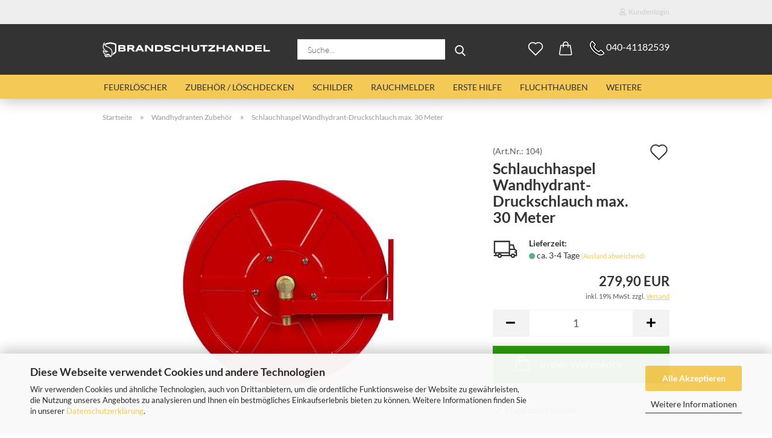

--- FILE ---
content_type: text/html; charset=utf-8
request_url: https://www.feuerloescher-guenstig.de/schlauchhaspel-wandhydrant-druckschlauch-max-30-meter.html
body_size: 16265
content:





	<!DOCTYPE html>
	<html xmlns="http://www.w3.org/1999/xhtml" dir="ltr" lang="de">
		
			<head>
				
					
					<!--

					=========================================================
					Shopsoftware by Gambio GmbH (c) 2005-2021 [www.gambio.de]
					=========================================================

					Gambio GmbH offers you highly scalable E-Commerce-Solutions and Services.
					The Shopsoftware is redistributable under the GNU General Public License (Version 2) [http://www.gnu.org/licenses/gpl-2.0.html].
					based on: E-Commerce Engine Copyright (c) 2006 xt:Commerce, created by Mario Zanier & Guido Winger and licensed under GNU/GPL.
					Information and contribution at http://www.xt-commerce.com

					=========================================================
					Please visit our website: www.gambio.de
					=========================================================

					-->
				

                

	

                    
                

				
					<meta name="viewport" content="width=device-width, initial-scale=1, minimum-scale=1.0" />
				

				
					<meta http-equiv="Content-Type" content="text/html; charset=utf-8" />
		<meta name="language" content="de" />
		<meta name="keywords" content="keywords,kommagetrennt" />
		<meta name="description" content="Wandhydranten Zubehör kaufen - Schlauchhaspel Wandhydrant-Druckschlauch max 30 meter" />
		<title>Schlauchhaspel Wandhydrant-Druckschlauch max 30 meter - Feuerlöscher-günstig</title>
		<meta property="og:title" content="Schlauchhaspel Wandhydrant-Druckschlauch max. 30 Meter" />
		<meta property="og:site_name" content="Feuerl&ouml;scher-g&uuml;nstig" />
		<meta property="og:locale" content="de_DE" />
		<meta property="og:type" content="product" />
		<meta property="og:description" content="Wandhydranten Zubehör kaufen - Schlauchhaspel Wandhydrant-Druckschlauch max 30 meter" />
		<meta property="og:image" content="https://www.feuerloescher-guenstig.de/images/product_images/info_images/schlauchhaspel-wandhydrant-druckschlauch-max-30-meter.jpg" />

				

								
									

				
					<base href="https://www.feuerloescher-guenstig.de/" />
				

				
											
							<link rel="shortcut icon" href="https://www.feuerloescher-guenstig.de/images/logos/favicon.ico" type="image/x-icon" />
						
									

				
											
							<link rel="apple-touch-icon" href="https://www.feuerloescher-guenstig.de/images/logos/favicon.png" />
						
									

				
					                        
                            <link id="main-css" type="text/css" rel="stylesheet" href="public/theme/styles/system/main.min.css?bust=1768217074" />
                        
									

				
					<meta name="robots" content="index,follow" />
		<link rel="canonical" href="https://www.feuerloescher-guenstig.de/schlauchhaspel-wandhydrant-druckschlauch-max-30-meter.html" />
		<meta property="og:url" content="https://www.feuerloescher-guenstig.de/schlauchhaspel-wandhydrant-druckschlauch-max-30-meter.html">
		
				

				
									

			</head>
		
		
			<body class="page-product-info"
				  data-gambio-namespace="https://www.feuerloescher-guenstig.de/public/theme/javascripts/system"
				  data-jse-namespace="https://www.feuerloescher-guenstig.de/JSEngine/build"
				  data-gambio-controller="initialize"
				  data-gambio-widget="input_number responsive_image_loader transitions header image_maps modal history dropdown core_workarounds anchor"
				  data-input_number-separator=","
					>

				
					
				

				
									

				
									
		




	



	
		<div id="outer-wrapper" >
			
				<header id="header" class="navbar">
					
                







    <div id="topbar-container">

        
                    

        
            <div class="navbar-topbar">
                
                    <nav data-gambio-widget="menu link_crypter" data-menu-switch-element-position="false" data-menu-events='{"desktop": ["click"], "mobile": ["click"]}' data-menu-ignore-class="dropdown-menu">
                        <ul class="nav navbar-nav navbar-right">

                            <li class="navbar-topbar-item">
                                <ul id="secondaryNavigation" class="nav navbar-nav ignore-menu">
                                                                    </ul>

                                <script id="secondaryNavigation-menu-template" type="text/mustache">
                                    
                                        <ul id="secondaryNavigation" class="nav navbar-nav">
                                            <li v-for="(item, index) in items" class="navbar-topbar-item hidden-xs content-manager-item">
                                                <a href="javascript:;" :title="item.title" @click="goTo(item.content)">
                                                    <span class="fa fa-arrow-circle-right visble-xs-block"></span>
                                                    {{item.title}}
                                                </a>
                                            </li>
                                        </ul>
                                    
                                </script>
                            </li>

                            
                                                            

                            
                                                            

                            
                                                            

                            
                                                            

                            
                                                            

                            
                            
                                                                    
                                        <li class="dropdown navbar-topbar-item first">
                                            <a title="Anmeldung" href="/schlauchhaspel-wandhydrant-druckschlauch-max-30-meter.html#" class="dropdown-toggle" data-toggle-hover="dropdown">
                                                
                                                                                                            
                                                            <span class="fa fa-user-o"></span>
                                                        
                                                                                                    

                                                &nbsp;Kundenlogin
                                            </a>
                                            




	<ul class="dropdown-menu dropdown-menu-login arrow-top">
		
			<li class="arrow"></li>
		
		
		
			<li class="dropdown-header hidden-xs">Kundenlogin</li>
		
		
		
			<li>
				<form action="https://www.feuerloescher-guenstig.de/login.php?action=process" method="post" class="form-horizontal">
					<input type="hidden" name="return_url" value="https://www.feuerloescher-guenstig.de/schlauchhaspel-wandhydrant-druckschlauch-max-30-meter.html">
					<input type="hidden" name="return_url_hash" value="a8c03032cb3e4b682c9c5626b8b60c89747d2c04d929bf5a2d747f659fb21e7b">
					
						<div class="form-group">
                            <label for="box-login-dropdown-login-username" class="form-control sr-only">E-Mail</label>
							<input autocomplete="username" type="email" id="box-login-dropdown-login-username" class="form-control" placeholder="E-Mail" name="email_address" aria-label="E-Mail" />
						</div>
					
					
                        <div class="form-group password-form-field" data-gambio-widget="show_password">
                            <label for="box-login-dropdown-login-password" class="form-control sr-only">Passwort</label>
                            <input autocomplete="current-password" type="password" id="box-login-dropdown-login-password" class="form-control" placeholder="Passwort" name="password" />
                            <button class="btn show-password hidden" type="button">
                                <i class="fa fa-eye" aria-hidden="true"></i>
                                <span class="sr-only">Toggle Password View</span>
                            </button>
                        </div>
					
					
						<div class="dropdown-footer row">
							
	
								
									<input type="submit" class="btn btn-primary btn-block" value="Anmelden" />
								
								<ul>
									
										<li>
											<a title="Konto erstellen" href="https://www.feuerloescher-guenstig.de/shop.php?do=CreateRegistree">
												Konto erstellen
											</a>
										</li>
									
									
										<li>
											<a title="Passwort vergessen?" href="https://www.feuerloescher-guenstig.de/password_double_opt.php">
												Passwort vergessen?
											</a>
										</li>
									
								</ul>
							
	

	
						</div>
					
				</form>
			</li>
		
	</ul>


                                        </li>
                                    
                                                            

                            
                                                            

                            
                        </ul>
                    </nav>
                
            </div>
        
    </div>

    


	<div class="inside">

		<div class="row">

		
												
			<div class="navbar-header">
									
							
		<a class="navbar-brand" href="https://www.feuerloescher-guenstig.de/" title="Feuerlöscher-günstig">
			<img id="main-header-logo" class="img-responsive" src="https://www.feuerloescher-guenstig.de/images/logos/feuerloeserlogo_logo.png" alt="Feuerlöscher-günstig-Logo">
		</a>
	
					
								
					
	
	
		
	
				<button type="button" class="navbar-toggle cart-icon" data-toggle="cart">
			<svg width="24" xmlns="http://www.w3.org/2000/svg" viewBox="0 0 40 40"><defs><style>.cls-1{fill:none;}</style></defs><title>cart</title><g id="Ebene_2" data-name="Ebene 2"><g id="Ebene_1-2" data-name="Ebene 1"><path d="M31,13.66a1.08,1.08,0,0,0-1.07-1H26.08V11.28a6.31,6.31,0,0,0-12.62,0v1.36H9.27a1,1,0,0,0-1,1L5.21,32A3.8,3.8,0,0,0,9,35.8H30.19A3.8,3.8,0,0,0,34,31.94Zm-15.42-1V11.28a4.2,4.2,0,0,1,8.39,0v1.35Zm-1.06,5.59a1.05,1.05,0,0,0,1.06-1.06v-2.4H24v2.4a1.06,1.06,0,0,0,2.12,0v-2.4h2.84L31.86,32a1.68,1.68,0,0,1-1.67,1.68H9a1.67,1.67,0,0,1-1.68-1.61l2.94-17.31h3.19v2.4A1.06,1.06,0,0,0,14.51,18.22Z"/></g></g></svg>
			<span class="cart-products-count hidden">
            0
        </span>
		</button>
	

				
			</div>
			
											
		

		
							






	<div class="navbar-search collapse">

		
			<form role="search" action="advanced_search_result.php" method="get" data-gambio-widget="live_search">

				<div class="navbar-search-input-group input-group">
					<input type="text" id="search-field-input" name="keywords" placeholder="Suche..." class="form-control search-input" autocomplete="off" />
					
						<button aria-label="Suche..." type="submit">
							<img src="public/theme/images/svgs/search.svg" class="gx-search-input svg--inject" alt="search icon">
						</button>
					
                    <label for="search-field-input" class="control-label sr-only">Suche...</label>
					

				</div>


									<input type="hidden" value="1" name="inc_subcat" />
				
				<div class="search-result-container"></div>

			</form>
		
	</div>


					

		
							
					
	<div class="custom-container">
		
			<div class="inside">
				
											
							<p style="color:#ffffff;font-size:16px">
	<a href="tel:+494041182539" style="color:#ffffff;text-decoration:none"><img alt="" src="images/telefon2.png" style="width: 24px; height: 24px;" /> <span class="teltext">040-41182539</span></a>
</p>

						
									
			</div>
		
	</div>
				
					

		
    		<!-- layout_header honeygrid -->
												<div class="navbar-secondary hidden-xs">
								





	<div id="topbar-container">
						
		
					

		
			<div class="">
				
				<nav class="navbar-inverse"  data-gambio-widget="menu link_crypter" data-menu-switch-element-position="false" data-menu-events='{"desktop": ["click"], "mobile": ["click"]}' data-menu-ignore-class="dropdown-menu">
					<ul class="nav navbar-nav">

						

						

						

						

						

						

						
						
													

						
															
									<li class="navbar-topbar-item">
										<a href="https://www.feuerloescher-guenstig.de/wish_list.php" aria-label="Merkzettel" class="dropdown-toggle" title="Merkzettel anzeigen">
											
																									
														<span class="language-code hidden-xs">
													<svg width="24" xmlns="http://www.w3.org/2000/svg" viewBox="0 0 40 40"><defs><style>.cls-1{fill:none;}</style></defs><title></title><g id="Ebene_2" data-name="Ebene 2"><g id="Ebene_1-2" data-name="Ebene 1"><path d="M19.19,36a1.16,1.16,0,0,0,1.62,0l12.7-12.61A10,10,0,0,0,20,8.7,10,10,0,0,0,6.5,23.42ZM8.12,10.91a7.6,7.6,0,0,1,5.49-2.26A7.46,7.46,0,0,1,19,10.88l0,0,.18.18a1.15,1.15,0,0,0,1.63,0l.18-.18A7.7,7.7,0,0,1,31.89,21.79L20,33.58,8.12,21.79A7.74,7.74,0,0,1,8.12,10.91Z"/></g></g></svg>
												</span>
														<span class="visible-xs-inline">
													<span class="fa fa-heart-o"></span>
												</span>
													
																							

											<span class="topbar-label">Merkzettel</span>
										</a>
									</li>
								
													

						<li class="dropdown navbar-topbar-item topbar-cart" data-gambio-widget="cart_dropdown">
						<a
								title="Warenkorb"
								aria-label="Warenkorb"
                                role="button"
								class="dropdown-toggle"
								href="/schlauchhaspel-wandhydrant-druckschlauch-max-30-meter.html#"
	                            data-toggle="cart"
						>
						<span class="cart-info-wrapper">
							
								<!-- layout_header_SECONDARY_NAVIGATION.html malibu -->
																	
									<svg width="24" xmlns="http://www.w3.org/2000/svg" viewBox="0 0 40 40"><defs><style>.cls-1{fill:none;}</style></defs><title></title><g id="Ebene_2" data-name="Ebene 2"><g id="Ebene_1-2" data-name="Ebene 1"><path d="M31,13.66a1.08,1.08,0,0,0-1.07-1H26.08V11.28a6.31,6.31,0,0,0-12.62,0v1.36H9.27a1,1,0,0,0-1,1L5.21,32A3.8,3.8,0,0,0,9,35.8H30.19A3.8,3.8,0,0,0,34,31.94Zm-15.42-1V11.28a4.2,4.2,0,0,1,8.39,0v1.35Zm-1.06,5.59a1.05,1.05,0,0,0,1.06-1.06v-2.4H24v2.4a1.06,1.06,0,0,0,2.12,0v-2.4h2.84L31.86,32a1.68,1.68,0,0,1-1.67,1.68H9a1.67,1.67,0,0,1-1.68-1.61l2.94-17.31h3.19v2.4A1.06,1.06,0,0,0,14.51,18.22Z"/></g></g></svg>
									
															

							<span class="topbar-label">
								<br />
								<span class="products">
									0,00 EUR
								</span>
							</span>

							
																	<span class="cart-products-count edge hidden">
										
									</span>
															
						</span>
						</a>

				</li>

				
			</ul>
		</nav>
				
			</div>
		
	</div>


			</div>
					

		</div>

	</div>
    
    <div id="offcanvas-cart-overlay"></div>
    <div id="offcanvas-cart-content">

        <button aria-label="Warenkorb schließen" data-toggle="cart" class="offcanvas-cart-close c-hamburger c-hamburger--htx">
            <span></span>
            Menü
        </button>
        <!-- layout_header_cart_dropdown begin -->
        



	<ul class="dropdown-menu arrow-top cart-dropdown cart-empty">
		
			<li class="arrow"></li>
		
	
		
					
	
		
			<li class="cart-dropdown-inside">
		
				
									
				
									
						<div class="cart-empty">
							Sie haben noch keine Artikel in Ihrem Warenkorb.
						</div>
					
								
			</li>
		
	</ul>
        <!-- layout_header_cart_dropdown end -->

    </div>









	<noscript>
		<div class="alert alert-danger noscript-notice" role="alert">
			JavaScript ist in Ihrem Browser deaktiviert. Aktivieren Sie JavaScript, um alle Funktionen des Shops nutzen und alle Inhalte sehen zu können.
		</div>
	</noscript>


    
                     
                                  


	<div id="categories">
		<div class="navbar-collapse collapse">
			
				<nav class="navbar-default navbar-categories" data-gambio-widget="menu">
					
                        <ul class="level-1 nav navbar-nav">
                             
                                                            
                                    <li class="dropdown level-1-child" data-id="2">
                                        
                                            <a class="dropdown-toggle" href="https://www.feuerloescher-guenstig.de/feuerloescher/" title="Feuerlöscher">
                                                
                                                    Feuerlöscher
                                                
                                                                                            </a>
                                        
                                        
                                                                                            
                                                    <ul data-level="2" class="level-2 dropdown-menu dropdown-menu-child">
                                                        
                                                            <li class="enter-category hidden-sm hidden-md hidden-lg show-more">
                                                                
                                                                    <a class="dropdown-toggle" href="https://www.feuerloescher-guenstig.de/feuerloescher/" title="Feuerlöscher">
                                                                        
                                                                            Feuerlöscher anzeigen
                                                                        
                                                                    </a>
                                                                
                                                            </li>
                                                        

                                                                                                                                                                                                                                                                                                                                                                                                                                                                                                                                                                                                                                                                                                                                                                                                                                                                                                                                                                                                                                                                                                                                                                                                                                                                                                                                                                                                                                                                                                                                                                                                                                                                                                                                                                                                                                                                                                                                                                                                                                                                                                                                                                                                                                                                                                                                                                                                                                                                                                                                                                                                                                                                                                                                                                                                                                                                                                                                                                                                                                                        
                                                        
                                                                                                                            
                                                                    <li class="level-2-child">
                                                                        <a href="https://www.feuerloescher-guenstig.de/feuerloescher-pulver-abc/" title="Pulver Feuerlöscher (ABC)">
                                                                            Pulver Feuerlöscher (ABC)
                                                                        </a>
                                                                                                                                            </li>
                                                                
                                                                                                                            
                                                                    <li class="level-2-child">
                                                                        <a href="https://www.feuerloescher-guenstig.de/feuerloescher-schaum/" title="Schaum Feuerlöscher">
                                                                            Schaum Feuerlöscher
                                                                        </a>
                                                                                                                                            </li>
                                                                
                                                                                                                            
                                                                    <li class="level-2-child">
                                                                        <a href="https://www.feuerloescher-guenstig.de/feuerloescher-wasser/" title="Wasser Feuerlöscher">
                                                                            Wasser Feuerlöscher
                                                                        </a>
                                                                                                                                            </li>
                                                                
                                                                                                                            
                                                                    <li class="level-2-child">
                                                                        <a href="https://www.feuerloescher-guenstig.de/feuerloescher-co2-kohlendioxid/" title="CO2 / Kohlendioxid Feuerlöscher">
                                                                            CO2 / Kohlendioxid Feuerlöscher
                                                                        </a>
                                                                                                                                            </li>
                                                                
                                                                                                                            
                                                                    <li class="level-2-child">
                                                                        <a href="https://www.feuerloescher-guenstig.de/feuerloescher-fettbrand/" title="Fettbrand Feuerlöscher">
                                                                            Fettbrand Feuerlöscher
                                                                        </a>
                                                                                                                                            </li>
                                                                
                                                                                                                            
                                                                    <li class="level-2-child">
                                                                        <a href="https://www.feuerloescher-guenstig.de/feuerloescher-metallbrand/" title="Metallbrand Feuerlöscher">
                                                                            Metallbrand Feuerlöscher
                                                                        </a>
                                                                                                                                            </li>
                                                                
                                                                                                                            
                                                                    <li class="level-2-child">
                                                                        <a href="https://www.feuerloescher-guenstig.de/uebungs-feuerloescher/" title="Übungs-Feuerlöscher">
                                                                            Übungs-Feuerlöscher
                                                                        </a>
                                                                                                                                            </li>
                                                                
                                                                                                                            
                                                                    <li class="level-2-child">
                                                                        <a href="https://www.feuerloescher-guenstig.de/fahrbare-feuerloescher/" title="Fahrbare Feuerlöscher">
                                                                            Fahrbare Feuerlöscher
                                                                        </a>
                                                                                                                                            </li>
                                                                
                                                                                                                            
                                                                    <li class="level-2-child">
                                                                        <a href="https://www.feuerloescher-guenstig.de/feuerloescher-auto-kfz/" title="Feuerlöscher Auto / KFZ">
                                                                            Feuerlöscher Auto / KFZ
                                                                        </a>
                                                                                                                                            </li>
                                                                
                                                                                                                            
                                                                    <li class="level-2-child">
                                                                        <a href="https://www.feuerloescher-guenstig.de/feuerloescher-fuer-lithium-ionen-batterien/" title="Feuerlöscher für Lithium-Ionen-Batterien">
                                                                            Feuerlöscher für Lithium-Ionen-Batterien
                                                                        </a>
                                                                                                                                            </li>
                                                                
                                                                                                                            
                                                                    <li class="level-2-child">
                                                                        <a href="https://www.feuerloescher-guenstig.de/kuebelspritzen/" title="Kübelspritzen">
                                                                            Kübelspritzen
                                                                        </a>
                                                                                                                                            </li>
                                                                
                                                                                                                            
                                                                    <li class="level-2-child">
                                                                        <a href="https://www.feuerloescher-guenstig.de/generalueberholte-feuerloescher-sonderposten/" title="Sonderposten / Generalüberholte Feuerlöscher">
                                                                            Sonderposten / Generalüberholte Feuerlöscher
                                                                        </a>
                                                                                                                                            </li>
                                                                
                                                            
                                                        
                                                        
                                                            <li class="enter-category hidden-more hidden-xs">
                                                                <a class="dropdown-toggle col-xs-6"
                                                                   href="https://www.feuerloescher-guenstig.de/feuerloescher/"
                                                                   title="Feuerlöscher">Feuerlöscher anzeigen</a>
                                                                <span class="close-menu-container col-xs-6">
                                                        <span class="close-flyout"><i class="fa fa-close"></i></span>
                                                    </span>
                                                            </li>
                                                        
                                                    </ul>
                                                
                                                                                    
                                    </li>
                                
                                                            
                                    <li class="dropdown level-1-child" data-id="3">
                                        
                                            <a class="dropdown-toggle" href="https://www.feuerloescher-guenstig.de/feuerloescher-zubehoer-loeschdecken/" title="Zubehör / Löschdecken">
                                                
                                                    Zubehör / Löschdecken
                                                
                                                                                            </a>
                                        
                                        
                                                                                            
                                                    <ul data-level="2" class="level-2 dropdown-menu dropdown-menu-child">
                                                        
                                                            <li class="enter-category hidden-sm hidden-md hidden-lg show-more">
                                                                
                                                                    <a class="dropdown-toggle" href="https://www.feuerloescher-guenstig.de/feuerloescher-zubehoer-loeschdecken/" title="Zubehör / Löschdecken">
                                                                        
                                                                            Zubehör / Löschdecken anzeigen
                                                                        
                                                                    </a>
                                                                
                                                            </li>
                                                        

                                                                                                                                                                                                                                                                                                                                                                                                                                                                                                                                                                                                                                                                                                                                                                                                                                                                                                                                                                                                                                                        
                                                        
                                                                                                                            
                                                                    <li class="level-2-child">
                                                                        <a href="https://www.feuerloescher-guenstig.de/halterungen-designstaender-feuerloescher/" title="Halterungen / Designständer">
                                                                            Halterungen / Designständer
                                                                        </a>
                                                                                                                                            </li>
                                                                
                                                                                                                            
                                                                    <li class="level-2-child">
                                                                        <a href="https://www.feuerloescher-guenstig.de/schutzschraenke-hauben-schluesselkasten/" title="Schutzschränke / Schutzhauben">
                                                                            Schutzschränke / Schutzhauben
                                                                        </a>
                                                                                                                                            </li>
                                                                
                                                                                                                            
                                                                    <li class="level-2-child">
                                                                        <a href="https://www.feuerloescher-guenstig.de/loeschdecken-und-behaelter/" title="Löschdecken">
                                                                            Löschdecken
                                                                        </a>
                                                                                                                                            </li>
                                                                
                                                                                                                            
                                                                    <li class="level-2-child">
                                                                        <a href="https://www.feuerloescher-guenstig.de/glasscheiben-rauchabzug-brandmelder/" title="Glasscheiben">
                                                                            Glasscheiben
                                                                        </a>
                                                                                                                                            </li>
                                                                
                                                            
                                                        
                                                        
                                                            <li class="enter-category hidden-more hidden-xs">
                                                                <a class="dropdown-toggle col-xs-6"
                                                                   href="https://www.feuerloescher-guenstig.de/feuerloescher-zubehoer-loeschdecken/"
                                                                   title="Zubehör / Löschdecken">Zubehör / Löschdecken anzeigen</a>
                                                                <span class="close-menu-container col-xs-6">
                                                        <span class="close-flyout"><i class="fa fa-close"></i></span>
                                                    </span>
                                                            </li>
                                                        
                                                    </ul>
                                                
                                                                                    
                                    </li>
                                
                                                            
                                    <li class="dropdown level-1-child" data-id="4">
                                        
                                            <a class="dropdown-toggle" href="https://www.feuerloescher-guenstig.de/brandschutzschilder-notbeleuchtung/" title="Schilder">
                                                
                                                    Schilder
                                                
                                                                                            </a>
                                        
                                        
                                                                                            
                                                    <ul data-level="2" class="level-2 dropdown-menu dropdown-menu-child">
                                                        
                                                            <li class="enter-category hidden-sm hidden-md hidden-lg show-more">
                                                                
                                                                    <a class="dropdown-toggle" href="https://www.feuerloescher-guenstig.de/brandschutzschilder-notbeleuchtung/" title="Schilder">
                                                                        
                                                                            Schilder anzeigen
                                                                        
                                                                    </a>
                                                                
                                                            </li>
                                                        

                                                                                                                                                                                                                                                                                                                                                                                                                                                                                                                                                                                                                                                                                                                                                                                                                                                                                                                                                                                                                                                        
                                                        
                                                                                                                            
                                                                    <li class="level-2-child">
                                                                        <a href="https://www.feuerloescher-guenstig.de/feuerloescher-schilder/" title="Feuerlöscher Schilder">
                                                                            Feuerlöscher Schilder
                                                                        </a>
                                                                                                                                            </li>
                                                                
                                                                                                                            
                                                                    <li class="level-2-child">
                                                                        <a href="https://www.feuerloescher-guenstig.de/rettungszeichen/" title="Rettungszeichen">
                                                                            Rettungszeichen
                                                                        </a>
                                                                                                                                            </li>
                                                                
                                                                                                                            
                                                                    <li class="level-2-child">
                                                                        <a href="https://www.feuerloescher-guenstig.de/weitere-schilder/" title="Weitere Schilder">
                                                                            Weitere Schilder
                                                                        </a>
                                                                                                                                            </li>
                                                                
                                                                                                                            
                                                                    <li class="level-2-child">
                                                                        <a href="https://www.feuerloescher-guenstig.de/rettungsleuchten-notbeleuchtung/" title="Rettungsleuchten / Notbeleuchtung">
                                                                            Rettungsleuchten / Notbeleuchtung
                                                                        </a>
                                                                                                                                            </li>
                                                                
                                                            
                                                        
                                                        
                                                            <li class="enter-category hidden-more hidden-xs">
                                                                <a class="dropdown-toggle col-xs-6"
                                                                   href="https://www.feuerloescher-guenstig.de/brandschutzschilder-notbeleuchtung/"
                                                                   title="Schilder">Schilder anzeigen</a>
                                                                <span class="close-menu-container col-xs-6">
                                                        <span class="close-flyout"><i class="fa fa-close"></i></span>
                                                    </span>
                                                            </li>
                                                        
                                                    </ul>
                                                
                                                                                    
                                    </li>
                                
                                                            
                                    <li class="dropdown level-1-child" data-id="5">
                                        
                                            <a class="dropdown-toggle" href="https://www.feuerloescher-guenstig.de/rauchmelder-gasmelder/" title="Rauchmelder">
                                                
                                                    Rauchmelder
                                                
                                                                                            </a>
                                        
                                        
                                                                                            
                                                    <ul data-level="2" class="level-2 dropdown-menu dropdown-menu-child">
                                                        
                                                            <li class="enter-category hidden-sm hidden-md hidden-lg show-more">
                                                                
                                                                    <a class="dropdown-toggle" href="https://www.feuerloescher-guenstig.de/rauchmelder-gasmelder/" title="Rauchmelder">
                                                                        
                                                                            Rauchmelder anzeigen
                                                                        
                                                                    </a>
                                                                
                                                            </li>
                                                        

                                                                                                                                                                                                                                                                                                                                                                                                                                                                                                                                                        
                                                        
                                                                                                                            
                                                                    <li class="level-2-child">
                                                                        <a href="https://www.feuerloescher-guenstig.de/rauchmelder/" title="Rauchmelder">
                                                                            Rauchmelder
                                                                        </a>
                                                                                                                                            </li>
                                                                
                                                                                                                            
                                                                    <li class="level-2-child">
                                                                        <a href="https://www.feuerloescher-guenstig.de/gasmelder-waermemelder/" title="Gasmelder / Wärmemelder">
                                                                            Gasmelder / Wärmemelder
                                                                        </a>
                                                                                                                                            </li>
                                                                
                                                            
                                                        
                                                        
                                                            <li class="enter-category hidden-more hidden-xs">
                                                                <a class="dropdown-toggle col-xs-6"
                                                                   href="https://www.feuerloescher-guenstig.de/rauchmelder-gasmelder/"
                                                                   title="Rauchmelder">Rauchmelder anzeigen</a>
                                                                <span class="close-menu-container col-xs-6">
                                                        <span class="close-flyout"><i class="fa fa-close"></i></span>
                                                    </span>
                                                            </li>
                                                        
                                                    </ul>
                                                
                                                                                    
                                    </li>
                                
                                                            
                                    <li class="level-1-child" data-id="6">
                                        
                                            <a class="dropdown-toggle" href="https://www.feuerloescher-guenstig.de/erste-hilfe-verbandskoffer/" title="Erste Hilfe">
                                                
                                                    Erste Hilfe
                                                
                                                                                            </a>
                                        
                                        
                                                                                    
                                    </li>
                                
                                                            
                                    <li class="level-1-child" data-id="7">
                                        
                                            <a class="dropdown-toggle" href="https://www.feuerloescher-guenstig.de/fluchthauben/" title="Fluchthauben">
                                                
                                                    Fluchthauben
                                                
                                                                                            </a>
                                        
                                        
                                                                                    
                                    </li>
                                
                                                            
                                    <li class="level-1-child active" data-id="8">
                                        
                                            <a class="dropdown-toggle" href="https://www.feuerloescher-guenstig.de/wandhydranten-zubehoer/" title="Wandhydranten Zubehör">
                                                
                                                    Wandhydranten Zubehör
                                                
                                                                                            </a>
                                        
                                        
                                                                                    
                                    </li>
                                
                                                            
                                    <li class="dropdown level-1-child" data-id="9">
                                        
                                            <a class="dropdown-toggle" href="https://www.feuerloescher-guenstig.de/feuerwehrschlaeuche/" title="Feuerwehrschläuche">
                                                
                                                    Feuerwehrschläuche
                                                
                                                                                            </a>
                                        
                                        
                                                                                            
                                                    <ul data-level="2" class="level-2 dropdown-menu dropdown-menu-child">
                                                        
                                                            <li class="enter-category hidden-sm hidden-md hidden-lg show-more">
                                                                
                                                                    <a class="dropdown-toggle" href="https://www.feuerloescher-guenstig.de/feuerwehrschlaeuche/" title="Feuerwehrschläuche">
                                                                        
                                                                            Feuerwehrschläuche anzeigen
                                                                        
                                                                    </a>
                                                                
                                                            </li>
                                                        

                                                                                                                                                                                                                                                                                                                                                                                                                                                                                                                                                                                                                                                                                                                                                                                                        
                                                        
                                                                                                                            
                                                                    <li class="level-2-child">
                                                                        <a href="https://www.feuerloescher-guenstig.de/bauschlaeuche/" title="Bauschläuche">
                                                                            Bauschläuche
                                                                        </a>
                                                                                                                                            </li>
                                                                
                                                                                                                            
                                                                    <li class="level-2-child">
                                                                        <a href="https://www.feuerloescher-guenstig.de/wandhydrantenschlaeuche/" title="Wandhydrantenschläuche">
                                                                            Wandhydrantenschläuche
                                                                        </a>
                                                                                                                                            </li>
                                                                
                                                                                                                            
                                                                    <li class="level-2-child">
                                                                        <a href="https://www.feuerloescher-guenstig.de/synthetikschlaeuche-nach-din-14811/" title="Synthetikschläuche nach DIN 14811">
                                                                            Synthetikschläuche nach DIN 14811
                                                                        </a>
                                                                                                                                            </li>
                                                                
                                                            
                                                        
                                                        
                                                            <li class="enter-category hidden-more hidden-xs">
                                                                <a class="dropdown-toggle col-xs-6"
                                                                   href="https://www.feuerloescher-guenstig.de/feuerwehrschlaeuche/"
                                                                   title="Feuerwehrschläuche">Feuerwehrschläuche anzeigen</a>
                                                                <span class="close-menu-container col-xs-6">
                                                        <span class="close-flyout"><i class="fa fa-close"></i></span>
                                                    </span>
                                                            </li>
                                                        
                                                    </ul>
                                                
                                                                                    
                                    </li>
                                
                            
                            



	
					
				<li id="mainNavigation" class="custom custom-entries hidden-xs">
									</li>
			

            <script id="mainNavigation-menu-template" type="text/mustache">
                
				    <li id="mainNavigation" class="custom custom-entries hidden-xs">
                        <a v-for="(item, index) in items" href="javascript:;" @click="goTo(item.content)">
                            {{item.title}}
                        </a>
                    </li>
                
            </script>

						


                            
                                <li class="dropdown dropdown-more" style="display: none">
                                    <a class="dropdown-toggle" href="#" title="">
                                        Weitere
                                    </a>
                                    <ul class="level-2 dropdown-menu ignore-menu"></ul>
                                </li>
                            

                        </ul>
                    
                </nav>
			
		</div>
	</div>

             
             
 				</header>
				<button id="meco-overlay-menu-toggle" aria-label="Warenkorb schließen" data-toggle="menu" class="c-hamburger c-hamburger--htx visible-xs-block">
					<span></span> Menü
				</button>
				<div id="meco-overlay-menu">
					
																									<div class="meco-overlay-menu-search">
								






	<div class=" collapse">

		
			<form role="search" action="advanced_search_result.php" method="get" data-gambio-widget="live_search">

				<div class="- ">
					<input type="text" id="search-field-input-overlay" name="keywords" placeholder="Suche..." class="form-control search-input" autocomplete="off" />
					
						<button aria-label="Suche..." type="submit">
							<img src="public/theme/images/svgs/search.svg" class="gx-search-input svg--inject" alt="search icon">
						</button>
					
                    <label for="search-field-input-overlay" class="control-label sr-only">Suche...</label>
					

				</div>


									<input type="hidden" value="1" name="inc_subcat" />
				
				<div class="search-result-container"></div>

			</form>
		
	</div>


							</div>
											
				</div>
			

			
				
				

			
				<div id="wrapper">
					<div class="row">

						
							<div id="main">
								<div class="main-inside">
									
										
	
			<script type="application/ld+json">{"@context":"https:\/\/schema.org","@type":"BreadcrumbList","itemListElement":[{"@type":"ListItem","position":1,"name":"Startseite","item":"https:\/\/www.feuerloescher-guenstig.de\/"},{"@type":"ListItem","position":2,"name":"Wandhydranten Zubeh\u00f6r","item":"https:\/\/www.feuerloescher-guenstig.de\/wandhydranten-zubehoer\/"},{"@type":"ListItem","position":3,"name":"Schlauchhaspel Wandhydrant-Druckschlauch max. 30 Meter","item":"https:\/\/www.feuerloescher-guenstig.de\/schlauchhaspel-wandhydrant-druckschlauch-max-30-meter.html"}]}</script>
	    
		<div id="breadcrumb_navi">
            				<span class="breadcrumbEntry">
													<a href="https://www.feuerloescher-guenstig.de/" class="headerNavigation" >
								<span aria-label="Startseite">Startseite</span>
							</a>
											</span>
                <span class="breadcrumbSeparator"> &raquo; </span>            				<span class="breadcrumbEntry">
													<a href="https://www.feuerloescher-guenstig.de/wandhydranten-zubehoer/" class="headerNavigation" >
								<span aria-label="Wandhydranten Zubehör">Wandhydranten Zubehör</span>
							</a>
											</span>
                <span class="breadcrumbSeparator"> &raquo; </span>            				<span class="breadcrumbEntry">
													<span aria-label="Schlauchhaspel Wandhydrant-Druckschlauch max. 30 Meter">Schlauchhaspel Wandhydrant-Druckschlauch max. 30 Meter</span>
                        					</span>
                            		</div>
    


									

									
										<div id="shop-top-banner">
																					</div>
									

									




	
		
	

			<script type="application/ld+json">
			{"@context":"http:\/\/schema.org","@type":"Product","name":"Schlauchhaspel Wandhydrant-Druckschlauch max. 30 Meter","description":"Schlauchhaspel f&uuml;r Formstabile Schl&auml;uche bis 30m  Schlauchhaspel f&uuml;r Wandhydranten bis 30 Meter Schlauch L&auml;nge.  F&uuml;r standardm&auml;&szlig;igen Wasseranschlu&szlig; rechts (f&uuml;r links Anschluss ist ein kleiner Umbau n&ouml;tig), DRM 600mm, Tiefe 170mm, Tragarmachse 15mm x 240 mm.    Herstellerinformationen:  Brandschutz Heimlich GmbH  Im Petersfeld 6d  D-65624 Altendiez  Tel.: +49 (0) 64 32 \/ 93 69-0  E-Mail:&nbsp;info@brandschutzheimlich.de","image":["https:\/\/www.feuerloescher-guenstig.de\/images\/product_images\/info_images\/schlauchhaspel-wandhydrant-druckschlauch-max-30-meter.jpg"],"url":"https:\/\/www.feuerloescher-guenstig.de\/schlauchhaspel-wandhydrant-druckschlauch-max-30-meter.html","itemCondition":"NewCondition","offers":{"@type":"Offer","availability":"InStock","price":"279.90","priceCurrency":"EUR","priceSpecification":{"@type":"http:\/\/schema.org\/PriceSpecification","price":"279.90","priceCurrency":"EUR","valueAddedTaxIncluded":true},"url":"https:\/\/www.feuerloescher-guenstig.de\/schlauchhaspel-wandhydrant-druckschlauch-max-30-meter.html","priceValidUntil":"2100-01-01 00:00:00","gtin13":"4260278281884"},"model":"104","sku":"104","gtin13":"4260278281884","manufacturer":{"@type":"Organization","name":"Safety"},"brand":{"@type":"Brand","name":"Safety"},"mpn":"70085"}
		</script>
		<div class="product-info product-info-default row">
		
		
			<div id="product_image_layer">
			
	<div class="product-info-layer-image">
		<div class="product-info-image-inside">
										


    		<script>
            
            window.addEventListener('DOMContentLoaded', function(){
				$.extend(true, $.magnificPopup.defaults, { 
					tClose: 'Schlie&szlig;en (Esc)', // Alt text on close button
					tLoading: 'L&auml;dt...', // Text that is displayed during loading. Can contain %curr% and %total% keys
					
					gallery: { 
						tPrev: 'Vorgänger (Linke Pfeiltaste)', // Alt text on left arrow
						tNext: 'Nachfolger (Rechte Pfeiltaste)', // Alt text on right arrow
						tCounter: '%curr% von %total%' // Markup for "1 of 7" counter
						
					}
				});
			});
            
		</script>
    



	
			
	
	<div>
		<div id="product-info-layer-image" class="swiper-container" data-gambio-_widget="swiper" data-swiper-target="" data-swiper-controls="#product-info-layer-thumbnails" data-swiper-slider-options='{"breakpoints": [], "initialSlide": 0, "pagination": ".js-product-info-layer-image-pagination", "nextButton": ".js-product-info-layer-image-button-next", "prevButton": ".js-product-info-layer-image-button-prev", "effect": "fade", "autoplay": null, "initialSlide": ""}' >
			<div class="swiper-wrapper" >
			
				
											
															
																	

								
																			
																					
																	

								
									
			<div class="swiper-slide" >
				<div class="swiper-slide-inside ">
									
						<img class="img-responsive"
                                loading="lazy"
																								src="images/product_images/popup_images/schlauchhaspel-wandhydrant-druckschlauch-max-30-meter.jpg"
								 alt="Schlauchhaspel Wandhydrant-Druckschlauch max 30 meter"								 title="Schlauchhaspel Wandhydrant-Druckschlauch max 30 meter"								 data-magnifier-src="images/product_images/original_images/schlauchhaspel-wandhydrant-druckschlauch-max-30-meter.jpg"						/>
					
							</div>
			</div>
	
								
													
									
			</div>
			
			
				<script type="text/mustache">
					<template>
						
							{{#.}}
								<div class="swiper-slide {{className}}">
									<div class="swiper-slide-inside">
										<img loading="lazy" {{{srcattr}}} alt="{{title}}" title="{{title}}" />
									</div>
								</div>
							{{/.}}
						
					</template>
				</script>
			
			
	</div>
	
	
			
	
	</div>
	
	
			

								</div>
	</div>

			

			</div>
					

		
<div class="container-fluid no-gallery-image">
    <div class="row">
        
			<div class="product-info-content col-xs-12" data-gambio-widget="cart_handler" data-cart_handler-page="product-info">

				
<div class="row">
    <div class="clearfix">
        <div class="container">
            
					<div class="row">
						
						
							<div class="product-info-title-mobile  col-xs-12 visible-xs-block visible-sm-block">
								
									<span>Schlauchhaspel Wandhydrant-Druckschlauch max. 30 Meter</span>
								

								
<div class="rating-model-row">
        <div class="product-model model-number">
                    (Art.Nr.: <span class="model-number-text">104</span>)
            </div>
</div>

							</div>
						

						
							
						

						
								
		<div class="product-info-stage col-xs-12 col-md-8 centered">

			<div id="image-collection-container">
					
		<div class="product-info-image has-zoom" data-gambio-widget="image_gallery magnifier" data-magnifier-target=".magnifier-target">
			<div class="product-info-image-inside">
				


    		<script>
            
            window.addEventListener('DOMContentLoaded', function(){
				$.extend(true, $.magnificPopup.defaults, { 
					tClose: 'Schlie&szlig;en (Esc)', // Alt text on close button
					tLoading: 'L&auml;dt...', // Text that is displayed during loading. Can contain %curr% and %total% keys
					
					gallery: { 
						tPrev: 'Vorgänger (Linke Pfeiltaste)', // Alt text on left arrow
						tNext: 'Nachfolger (Rechte Pfeiltaste)', // Alt text on right arrow
						tCounter: '%curr% von %total%' // Markup for "1 of 7" counter
						
					}
				});
			});
            
		</script>
    



	
			
	
	<div>
		<div id="product_image_swiper" class="swiper-container" data-gambio-widget="swiper" data-swiper-target="" data-swiper-controls="#product_thumbnail_swiper, #product_thumbnail_swiper_mobile" data-swiper-slider-options='{"breakpoints": [], "initialSlide": 0, "pagination": ".js-product_image_swiper-pagination", "nextButton": ".js-product_image_swiper-button-next", "prevButton": ".js-product_image_swiper-button-prev", "effect": "fade", "autoplay": null}' >
			<div class="swiper-wrapper" >
			
				
											
															
																	

								
																	

								
									
			<div class="swiper-slide" >
				<div class="swiper-slide-inside ">
									
                        <a onclick="return false" href="images/product_images/original_images/schlauchhaspel-wandhydrant-druckschlauch-max-30-meter.jpg" title="Schlauchhaspel Wandhydrant-Druckschlauch max 30 meter">
							<img class="img-responsive"
                                    loading="lazy"
																											src="images/product_images/info_images/schlauchhaspel-wandhydrant-druckschlauch-max-30-meter.jpg"
									 alt="Schlauchhaspel Wandhydrant-Druckschlauch max 30 meter"									 title="Schlauchhaspel Wandhydrant-Druckschlauch max 30 meter"									 data-magnifier-src="images/product_images/original_images/schlauchhaspel-wandhydrant-druckschlauch-max-30-meter.jpg"							/>
						</a>
					
							</div>
			</div>
	
								
													
									
			</div>
			
			
				<script type="text/mustache">
					<template>
						
							{{#.}}
								<div class="swiper-slide {{className}}">
									<div class="swiper-slide-inside">
										<img loading="lazy" {{{srcattr}}} alt="{{title}}" title="{{title}}" />
									</div>
								</div>
							{{/.}}
						
					</template>
				</script>
			
			
	</div>
	
	
			
	
	</div>
	
	
			

			</div>
			<input type="hidden" id="current-gallery-hash" value="d8aac4d2350a4a92559237f5c5d40423">
		</div>
	

			</div>

			
                
							

		</div>
	

						
						
						
														<div class="product-info-details col-xs-12 col-md-4" data-gambio-widget="product_min_height_fix">
				
								
									<div class="loading-overlay"></div>
									<div class="magnifier-overlay"></div>
									<div class="magnifier-target">
										<div class="preloader"></div>
									</div>
								

								

				
								
									
								
								
								
									<form action="product_info.php?gm_boosted_product=schlauchhaspel-wandhydrant-druckschlauch-max-30-meter&amp;products_id=105&amp;action=add_product" class="form-horizontal js-product-form product-info">
										<input type="hidden" id="update-gallery-hash" name="galleryHash" value="">
										
<div class="rating-model-row">
    <div class="hidden-xs hidden-sm product-rating">
        
                
    </div>
    <div class="hidden-xs hidden-sm product-model model-number">
        	        (Art.Nr.: <span class="model-number-text">104</span>)
            </div>
</div>

										
										
            <a href="#" class="wishlist-button btn-wishlist" title="Auf den Merkzettel">
            <svg xmlns="http://www.w3.org/2000/svg" viewBox="0 0 40 40"><defs><style>.cls-1{fill:none;}</style></defs><title>wishlist</title><g id="Ebene_2" data-name="Ebene 2"><g id="Ebene_1-2" data-name="Ebene 1"><rect class="cls-1" width="40" height="40"/><path d="M19.19,36a1.16,1.16,0,0,0,1.62,0l12.7-12.61A10,10,0,0,0,20,8.7,10,10,0,0,0,6.5,23.42ZM8.12,10.91a7.6,7.6,0,0,1,5.49-2.26A7.46,7.46,0,0,1,19,10.88l0,0,.18.18a1.15,1.15,0,0,0,1.63,0l.18-.18A7.7,7.7,0,0,1,31.89,21.79L20,33.58,8.12,21.79A7.74,7.74,0,0,1,8.12,10.91Z"/></g></g></svg>
            <span class="sr-only">Auf den Merkzettel</span>
        </a>
    
    

											<h1 class="product-info-title-desktop  hidden-xs hidden-sm">Schlauchhaspel Wandhydrant-Druckschlauch max. 30 Meter</h1>
										
					
										
																							
<div class="product-definitions">

    
    	
<div class="product-definition-shipping-time">
    <svg xmlns="http://www.w3.org/2000/svg" viewBox="0 0 40 40"><defs><style>.cls-1{fill:none;}</style></defs><title></title><g id="Ebene_2" data-name="Ebene 2"><g id="Ebene_1-2" data-name="Ebene 1"><rect class="cls-1" width="40" height="40"/><path d="M33.28,19h0l-1.87-6H26.5V8H4v17.5H5.81V27.4H4v1.88H9a3.12,3.12,0,0,0,6.12,0H27.31a3.13,3.13,0,0,0,6.13,0H36v-8ZM26.5,14.84H30L31.29,19H26.5ZM12.06,29.9a1.25,1.25,0,1,1,1.25-1.25A1.25,1.25,0,0,1,12.06,29.9Zm12.57-2.5h-9.7a3.13,3.13,0,0,0-5.73,0H7.69V25.53H24.63Zm0-8.43v4.68H5.88V9.9H24.63ZM30.38,29.9a1.25,1.25,0,1,1,1.25-1.25A1.25,1.25,0,0,1,30.38,29.9Zm3.75-7.18H32.25v1.87h1.88V27.4h-.89a3.13,3.13,0,0,0-5.73,0h-1V20.84h6.09l1.54,1.31Z"/></g></g></svg>
    <strong>Lieferzeit:</strong><br>
        
    <span class="img-shipping-time">
                        <img src="images/icons/status/lieferstatus_green.png" alt="ca. 3-4 Tage" />
                    </span>
    
        
    <span class="products-shipping-time-value">
                    ca. 3-4 Tage 
                </span>
    
    
    
    <a class="js-open-modal text-small abroad-shipping-info" data-modal-type="iframe" data-modal-settings='{"title": "Lieferzeit:"}' href="popup/versand-und-zahlungsbedingungen.html" rel="nofollow">
        (Ausland abweichend)
    </a>
    
    
    </div>

    

    
    
<div class="product-definition-stock-quantity products-quantity"  style="display: none">
    <strong>Lagerbestand:</strong>
    
    <span class="products-quantity-value">
        
    </span>
    
        
    Stück
    
    </div>

    

    
    <div class="additional-fields-wrapper">
        
    
    </div>
    

    
        

    
        
</div>

																					
					
										
											
										
					
										
											
<div class="modifiers-selection">
        </div>

										
					
										
											
										
					
										
											
	
										
					
										
																					
					
										
																					
					
										
                                                                                            <div class="cart-error-msg alert alert-danger" role="alert"></div>
                                            										
					
										

											<div class="price-container">
												
													<div class="price-calc-container" id="attributes-calc-price">

														
															


	<div class="current-price-container">
		
            				279,90 EUR

                                    
	</div>
	
                    <p class="tax-shipping-text text-small">
                inkl. 19% MwSt. zzgl. 
				<a class="gm_shipping_link lightbox_iframe" href="https://www.feuerloescher-guenstig.de/popup/versand-und-zahlungsbedingungen.html"
						target="_self"
						rel="nofollow"
						data-modal-settings='{"title":"Versand", "sectionSelector": ".content_text", "bootstrapClass": "modal-lg"}'>
					<span style="text-decoration:underline">Versand</span>
		        </a>
            </p>
        	

														
							
														
																															
    
																													
															
    
    
																


	<div class="row">
		<input type="hidden" name="products_id" id="products-id" value="105" />
					
<div class="input-number" data-type="float" data-stepping="1">
        
        
    
    <div class="input-group">
        <a class="btn btn-default btn-lg btn-minus"><span class="fa fa-minus"></span></a>
        <input type="number" step="1" class="form-control input-lg pull-right js-calculate-qty" value="1" id="attributes-calc-quantity" name="products_qty" />
        <a class="input-group-btn btn btn-default btn-lg btn-plus"><span class="fa fa-plus"></span></a>
    </div>
    
    </div>


			
<div class="button-container">
    <button name="btn-add-to-cart" type="submit" class="btn btn-lg btn-buy btn-block js-btn-add-to-cart" title="In den Warenkorb" >
        <svg xmlns="http://www.w3.org/2000/svg" viewBox="0 0 40 40"><defs><style>.cls-1{fill:none;}</style></defs><title>cart</title><g id="Ebene_2" data-name="Ebene 2"><g id="Ebene_1-2" data-name="Ebene 1"><rect class="cls-1" width="40" height="40"/><path d="M31,13.66a1.08,1.08,0,0,0-1.07-1H26.08V11.28a6.31,6.31,0,0,0-12.62,0v1.36H9.27a1,1,0,0,0-1,1L5.21,32A3.8,3.8,0,0,0,9,35.8H30.19A3.8,3.8,0,0,0,34,31.94Zm-15.42-1V11.28a4.2,4.2,0,0,1,8.39,0v1.35Zm-1.06,5.59a1.05,1.05,0,0,0,1.06-1.06v-2.4H24v2.4a1.06,1.06,0,0,0,2.12,0v-2.4h2.84L31.86,32a1.68,1.68,0,0,1-1.67,1.68H9a1.67,1.67,0,0,1-1.68-1.61l2.94-17.31h3.19v2.4A1.06,1.06,0,0,0,14.51,18.22Z"/></g></g></svg>
        In den Warenkorb
    </button>
    <button name="btn-add-to-cart-fake" onClick="void(0)" class="btn-add-to-cart-fake btn btn-lg btn-buy btn-block " value="" title="In den Warenkorb" style="display: none; margin-top: 0" >In den Warenkorb</button>
</div>

        
		
				

		
		

		<div class="product-info-links">
			
									

							

			
							

			
									
<a class="btn-product-question" data-gambio-widget="product_question" data-product_question-product-id="105" href="javascript:void(0)">
    Frage zum Produkt
</a>

							
		</div>

		
			<script id="product-details-text-phrases" type="application/json">
				{
					"productsInCartSuffix": " Artikel im Warenkorb", "showCart": "Warenkorb anzeigen"
				}
			</script>
		
	</div>

															
    
	<div class="paypal-installments paypal-installments-product" data-ppinst-pos="product" data-partner-attribution-id="GambioGmbH_Cart_Hub_PPXO"></div>
	<div id="easycredit-ratenrechner-product" class="easycredit-rr-container"
		 data-easycredithub-namespace="GXModules/Gambio/Hub/Build/Shop/Themes/All/Javascript/easycredithub"
		 data-easycredithub-widget="easycreditloader"></div>

														
							
													</div>
												
											</div>
										

					
									</form>
								
							</div>
						
			
						
        </div>
    </div>
</div>
<div class="clearfix product-info-content-wrapper">
    <div class="container">
        <div class="row">
            
							<div class="product-info-description col-md-8" data-gambio-widget="tabs">
								



	
			

	
								

	
					
				<div class="nav-tabs-container"
					 data-gambio-widget="tabs">
			
					<!-- Nav tabs -->
					
						<ul class="nav nav-tabs">
							
																	
										<li class="active">
											<a href="#" title="Beschreibung" onclick="return false">
												Beschreibung
											</a>
										</li>
									
															
							
							
															

							
															
							
							
															
						</ul>
					
			
					<!-- Tab panes -->
					
						<div class="tab-content">
							
																	
										<div class="tab-pane active">
											
												<div class="tab-heading">
													<a href="#" onclick="return false">Beschreibung</a>
												</div>
											

											
												<div class="tab-body active">
													<h2>Schlauchhaspel f&uuml;r Formstabile Schl&auml;uche bis 30m</h2>
Schlauchhaspel f&uuml;r Wandhydranten bis 30 Meter Schlauch L&auml;nge.<br />
F&uuml;r standardm&auml;&szlig;igen Wasseranschlu&szlig; rechts (f&uuml;r links Anschluss ist ein kleiner Umbau n&ouml;tig), DRM 600mm, Tiefe 170mm, Tragarmachse 15mm x 240 mm.<br />
<br />
Herstellerinformationen:<br />
Brandschutz Heimlich GmbH<br />
Im Petersfeld 6d<br />
D-65624 Altendiez<br />
Tel.: +49 (0) 64 32 / 93 69-0<br />
E-Mail:&nbsp;<a href="mailto:info@brandschutzheimlich.de" onclick="parent.window.phx.iac.notify('mail_compose', {cke_protected_1}); return false;" target="_blank">info@brandschutzheimlich.de</a>

													
														
	
													
												</div>
											
										</div>
									
															
							
							
															

							
															
							
							
															
						</div>
					
				</div>
			
			

							</div>
						
            
			
						
													
			
						

			
						
            
													
        </div>
    </div>
</div>

			
					</div><!-- // .row -->
				
            
			</div><!-- // .product-info-content -->
		
    </div>
</div>

	
		
<div class="product-info-listings container clearfix" data-gambio-widget="product_hover">
    
	
		
	

	
		
	
	
	
		
	
	
	
			
	
	
			

</div>

	
	</div><!-- // .product-info -->


								</div>
							</div>
						

                                                                                                                        							
								
    <aside id="left">
        
                            <div id="gm_box_pos_1" class="gm_box_container">


	<div class="box box-categories panel panel-default">
		<nav class="navbar-categories-left"
			 data-gambio-widget="menu"
			 data-menu-menu-type="vertical"
			 data-menu-unfold-level="0"
			 data-menu-accordion="false"
			 data-menu-show-all-link="true"
		>

			
				<ul class="level-1 nav">
					

					
													<li class="dropdown level-1-child"
								data-id="2">
								<a class="dropdown-toggle "
								   href="https://www.feuerloescher-guenstig.de/feuerloescher/"
								   title="Feuerlöscher">
																		Feuerlöscher								</a>

																	<ul data-level="2" class="level-2 dropdown-menu dropdown-menu-child">
										<li class="enter-category show">
											<a class="dropdown-toggle"
											   href="https://www.feuerloescher-guenstig.de/feuerloescher/"
											   title="Feuerlöscher">Feuerlöscher anzeigen</a>
										</li>

										
													<li class="dropdown level-2-child"
								data-id="11">
								<a class="dropdown-toggle "
								   href="https://www.feuerloescher-guenstig.de/feuerloescher-pulver-abc/"
								   title="Pulver Feuerlöscher (ABC)">
																		Pulver Feuerlöscher (ABC)								</a>

																	<ul data-level="2" class="level-3 dropdown-menu dropdown-menu-child">
										<li class="enter-category show">
											<a class="dropdown-toggle"
											   href="https://www.feuerloescher-guenstig.de/feuerloescher-pulver-abc/"
											   title="Pulver Feuerlöscher (ABC)">Pulver Feuerlöscher (ABC) anzeigen</a>
										</li>

										
													<li class="level-3-child"
								data-id="12">
								<a class="dropdown-toggle "
								   href="https://www.feuerloescher-guenstig.de/gloria-feuerloescher-pulver-abc/"
								   title="Gloria">
																		Gloria								</a>

								
							</li>
													<li class="level-3-child"
								data-id="13">
								<a class="dropdown-toggle "
								   href="https://www.feuerloescher-guenstig.de/feuerloescher-pulver-abc-heimlich-minimax/"
								   title="Heimlich / Minimax">
																		Heimlich / Minimax								</a>

								
							</li>
											
									</ul>
								
							</li>
													<li class="dropdown level-2-child"
								data-id="14">
								<a class="dropdown-toggle "
								   href="https://www.feuerloescher-guenstig.de/feuerloescher-schaum/"
								   title="Schaum Feuerlöscher">
																		Schaum Feuerlöscher								</a>

																	<ul data-level="2" class="level-3 dropdown-menu dropdown-menu-child">
										<li class="enter-category show">
											<a class="dropdown-toggle"
											   href="https://www.feuerloescher-guenstig.de/feuerloescher-schaum/"
											   title="Schaum Feuerlöscher">Schaum Feuerlöscher anzeigen</a>
										</li>

										
													<li class="level-3-child"
								data-id="34">
								<a class="dropdown-toggle "
								   href="https://www.feuerloescher-guenstig.de/gloria-feuerloescher-schaum/"
								   title="Gloria">
																		Gloria								</a>

								
							</li>
													<li class="level-3-child"
								data-id="35">
								<a class="dropdown-toggle "
								   href="https://www.feuerloescher-guenstig.de/heimlich-minimax-schaum-feuerloescher/"
								   title="Heimlich / Minimax">
																		Heimlich / Minimax								</a>

								
							</li>
											
									</ul>
								
							</li>
													<li class="dropdown level-2-child"
								data-id="15">
								<a class="dropdown-toggle "
								   href="https://www.feuerloescher-guenstig.de/feuerloescher-wasser/"
								   title="Wasser Feuerlöscher">
																		Wasser Feuerlöscher								</a>

																	<ul data-level="2" class="level-3 dropdown-menu dropdown-menu-child">
										<li class="enter-category show">
											<a class="dropdown-toggle"
											   href="https://www.feuerloescher-guenstig.de/feuerloescher-wasser/"
											   title="Wasser Feuerlöscher">Wasser Feuerlöscher anzeigen</a>
										</li>

										
													<li class="level-3-child"
								data-id="38">
								<a class="dropdown-toggle "
								   href="https://www.feuerloescher-guenstig.de/gloria-feuerloescher-wasser-6-9-liter/"
								   title="Gloria">
																		Gloria								</a>

								
							</li>
													<li class="level-3-child"
								data-id="39">
								<a class="dropdown-toggle "
								   href="https://www.feuerloescher-guenstig.de/heimlich-minimax-wasser-feuerloescher/"
								   title="Heimlich / Minimax">
																		Heimlich / Minimax								</a>

								
							</li>
													<li class="level-3-child"
								data-id="40">
								<a class="dropdown-toggle "
								   href="https://www.feuerloescher-guenstig.de/generalueberholte-wasser-feuerloescher-sonderposten/"
								   title="Generalüberholte Löscher">
																		Generalüberholte Löscher								</a>

								
							</li>
											
									</ul>
								
							</li>
													<li class="dropdown level-2-child"
								data-id="16">
								<a class="dropdown-toggle "
								   href="https://www.feuerloescher-guenstig.de/feuerloescher-co2-kohlendioxid/"
								   title="CO2 / Kohlendioxid Feuerlöscher">
																		CO2 / Kohlendioxid Feuerlöscher								</a>

																	<ul data-level="2" class="level-3 dropdown-menu dropdown-menu-child">
										<li class="enter-category show">
											<a class="dropdown-toggle"
											   href="https://www.feuerloescher-guenstig.de/feuerloescher-co2-kohlendioxid/"
											   title="CO2 / Kohlendioxid Feuerlöscher">CO2 / Kohlendioxid Feuerlöscher anzeigen</a>
										</li>

										
													<li class="level-3-child"
								data-id="32">
								<a class="dropdown-toggle "
								   href="https://www.feuerloescher-guenstig.de/gloria-feuerloescher-kohlendioxid-co2/"
								   title="Gloria">
																		Gloria								</a>

								
							</li>
													<li class="level-3-child"
								data-id="33">
								<a class="dropdown-toggle "
								   href="https://www.feuerloescher-guenstig.de/heimlich-minimax-feuerloescher-kohlendioxid-co2/"
								   title="Heimlich / Minimax">
																		Heimlich / Minimax								</a>

								
							</li>
											
									</ul>
								
							</li>
													<li class="dropdown level-2-child"
								data-id="17">
								<a class="dropdown-toggle "
								   href="https://www.feuerloescher-guenstig.de/feuerloescher-fettbrand/"
								   title="Fettbrand Feuerlöscher">
																		Fettbrand Feuerlöscher								</a>

																	<ul data-level="2" class="level-3 dropdown-menu dropdown-menu-child">
										<li class="enter-category show">
											<a class="dropdown-toggle"
											   href="https://www.feuerloescher-guenstig.de/feuerloescher-fettbrand/"
											   title="Fettbrand Feuerlöscher">Fettbrand Feuerlöscher anzeigen</a>
										</li>

										
													<li class="level-3-child"
								data-id="41">
								<a class="dropdown-toggle "
								   href="https://www.feuerloescher-guenstig.de/gloria-feuerloescher-fettbrand/"
								   title="Gloria">
																		Gloria								</a>

								
							</li>
													<li class="level-3-child"
								data-id="42">
								<a class="dropdown-toggle "
								   href="https://www.feuerloescher-guenstig.de/heimlich-minimax-fettbrand-feuerloescher/"
								   title="Heimlich / Minimax">
																		Heimlich / Minimax								</a>

								
							</li>
											
									</ul>
								
							</li>
													<li class="level-2-child"
								data-id="18">
								<a class="dropdown-toggle "
								   href="https://www.feuerloescher-guenstig.de/feuerloescher-metallbrand/"
								   title="Metallbrand Feuerlöscher">
																		Metallbrand Feuerlöscher								</a>

								
							</li>
													<li class="level-2-child"
								data-id="19">
								<a class="dropdown-toggle "
								   href="https://www.feuerloescher-guenstig.de/uebungs-feuerloescher/"
								   title="Übungs-Feuerlöscher">
																		Übungs-Feuerlöscher								</a>

								
							</li>
													<li class="level-2-child"
								data-id="20">
								<a class="dropdown-toggle "
								   href="https://www.feuerloescher-guenstig.de/fahrbare-feuerloescher/"
								   title="Fahrbare Feuerlöscher">
																		Fahrbare Feuerlöscher								</a>

								
							</li>
													<li class="level-2-child"
								data-id="21">
								<a class="dropdown-toggle "
								   href="https://www.feuerloescher-guenstig.de/feuerloescher-auto-kfz/"
								   title="Feuerlöscher Auto / KFZ">
																		Feuerlöscher Auto / KFZ								</a>

								
							</li>
													<li class="level-2-child"
								data-id="22">
								<a class="dropdown-toggle "
								   href="https://www.feuerloescher-guenstig.de/feuerloescher-fuer-lithium-ionen-batterien/"
								   title="Feuerlöscher für Lithium-Ionen-Batterien">
																		Feuerlöscher für Lithium-Ionen-Batterien								</a>

								
							</li>
													<li class="level-2-child"
								data-id="1">
								<a class="dropdown-toggle "
								   href="https://www.feuerloescher-guenstig.de/kuebelspritzen/"
								   title="Kübelspritzen">
																		Kübelspritzen								</a>

								
							</li>
													<li class="level-2-child"
								data-id="37">
								<a class="dropdown-toggle "
								   href="https://www.feuerloescher-guenstig.de/generalueberholte-feuerloescher-sonderposten/"
								   title="Sonderposten / Generalüberholte Feuerlöscher">
																		Sonderposten / Generalüberholte Feuerlöscher								</a>

								
							</li>
											
									</ul>
								
							</li>
													<li class="dropdown level-1-child"
								data-id="3">
								<a class="dropdown-toggle "
								   href="https://www.feuerloescher-guenstig.de/feuerloescher-zubehoer-loeschdecken/"
								   title="Zubehör / Löschdecken">
																		Zubehör / Löschdecken								</a>

																	<ul data-level="2" class="level-2 dropdown-menu dropdown-menu-child">
										<li class="enter-category show">
											<a class="dropdown-toggle"
											   href="https://www.feuerloescher-guenstig.de/feuerloescher-zubehoer-loeschdecken/"
											   title="Zubehör / Löschdecken">Zubehör / Löschdecken anzeigen</a>
										</li>

										
													<li class="level-2-child"
								data-id="10">
								<a class="dropdown-toggle "
								   href="https://www.feuerloescher-guenstig.de/halterungen-designstaender-feuerloescher/"
								   title="Halterungen / Designständer">
																		Halterungen / Designständer								</a>

								
							</li>
													<li class="level-2-child"
								data-id="23">
								<a class="dropdown-toggle "
								   href="https://www.feuerloescher-guenstig.de/schutzschraenke-hauben-schluesselkasten/"
								   title="Schutzschränke / Schutzhauben">
																		Schutzschränke / Schutzhauben								</a>

								
							</li>
													<li class="level-2-child"
								data-id="24">
								<a class="dropdown-toggle "
								   href="https://www.feuerloescher-guenstig.de/loeschdecken-und-behaelter/"
								   title="Löschdecken">
																		Löschdecken								</a>

								
							</li>
													<li class="level-2-child"
								data-id="25">
								<a class="dropdown-toggle "
								   href="https://www.feuerloescher-guenstig.de/glasscheiben-rauchabzug-brandmelder/"
								   title="Glasscheiben">
																		Glasscheiben								</a>

								
							</li>
											
									</ul>
								
							</li>
													<li class="dropdown level-1-child"
								data-id="4">
								<a class="dropdown-toggle "
								   href="https://www.feuerloescher-guenstig.de/brandschutzschilder-notbeleuchtung/"
								   title="Schilder">
																		Schilder								</a>

																	<ul data-level="2" class="level-2 dropdown-menu dropdown-menu-child">
										<li class="enter-category show">
											<a class="dropdown-toggle"
											   href="https://www.feuerloescher-guenstig.de/brandschutzschilder-notbeleuchtung/"
											   title="Schilder">Schilder anzeigen</a>
										</li>

										
													<li class="level-2-child"
								data-id="26">
								<a class="dropdown-toggle "
								   href="https://www.feuerloescher-guenstig.de/feuerloescher-schilder/"
								   title="Feuerlöscher Schilder">
																		Feuerlöscher Schilder								</a>

								
							</li>
													<li class="level-2-child"
								data-id="27">
								<a class="dropdown-toggle "
								   href="https://www.feuerloescher-guenstig.de/rettungszeichen/"
								   title="Rettungszeichen">
																		Rettungszeichen								</a>

								
							</li>
													<li class="level-2-child"
								data-id="28">
								<a class="dropdown-toggle "
								   href="https://www.feuerloescher-guenstig.de/weitere-schilder/"
								   title="Weitere Schilder">
																		Weitere Schilder								</a>

								
							</li>
													<li class="level-2-child"
								data-id="29">
								<a class="dropdown-toggle "
								   href="https://www.feuerloescher-guenstig.de/rettungsleuchten-notbeleuchtung/"
								   title="Rettungsleuchten / Notbeleuchtung">
																		Rettungsleuchten / Notbeleuchtung								</a>

								
							</li>
											
									</ul>
								
							</li>
													<li class="dropdown level-1-child"
								data-id="5">
								<a class="dropdown-toggle "
								   href="https://www.feuerloescher-guenstig.de/rauchmelder-gasmelder/"
								   title="Rauchmelder">
																		Rauchmelder								</a>

																	<ul data-level="2" class="level-2 dropdown-menu dropdown-menu-child">
										<li class="enter-category show">
											<a class="dropdown-toggle"
											   href="https://www.feuerloescher-guenstig.de/rauchmelder-gasmelder/"
											   title="Rauchmelder">Rauchmelder anzeigen</a>
										</li>

										
													<li class="level-2-child"
								data-id="30">
								<a class="dropdown-toggle "
								   href="https://www.feuerloescher-guenstig.de/rauchmelder/"
								   title="Rauchmelder">
																		Rauchmelder								</a>

								
							</li>
													<li class="level-2-child"
								data-id="31">
								<a class="dropdown-toggle "
								   href="https://www.feuerloescher-guenstig.de/gasmelder-waermemelder/"
								   title="Gasmelder / Wärmemelder">
																		Gasmelder / Wärmemelder								</a>

								
							</li>
											
									</ul>
								
							</li>
													<li class="level-1-child"
								data-id="6">
								<a class="dropdown-toggle "
								   href="https://www.feuerloescher-guenstig.de/erste-hilfe-verbandskoffer/"
								   title="Erste Hilfe">
																		Erste Hilfe								</a>

								
							</li>
													<li class="level-1-child"
								data-id="7">
								<a class="dropdown-toggle "
								   href="https://www.feuerloescher-guenstig.de/fluchthauben/"
								   title="Fluchthauben">
																		Fluchthauben								</a>

								
							</li>
													<li class="level-1-child active"
								data-id="8">
								<a class="dropdown-toggle "
								   href="https://www.feuerloescher-guenstig.de/wandhydranten-zubehoer/"
								   title="Wandhydranten Zubehör">
																		Wandhydranten Zubehör								</a>

								
							</li>
													<li class="dropdown level-1-child"
								data-id="9">
								<a class="dropdown-toggle "
								   href="https://www.feuerloescher-guenstig.de/feuerwehrschlaeuche/"
								   title="Feuerwehrschläuche">
																		Feuerwehrschläuche								</a>

																	<ul data-level="2" class="level-2 dropdown-menu dropdown-menu-child">
										<li class="enter-category show">
											<a class="dropdown-toggle"
											   href="https://www.feuerloescher-guenstig.de/feuerwehrschlaeuche/"
											   title="Feuerwehrschläuche">Feuerwehrschläuche anzeigen</a>
										</li>

										
													<li class="level-2-child"
								data-id="43">
								<a class="dropdown-toggle "
								   href="https://www.feuerloescher-guenstig.de/bauschlaeuche/"
								   title="Bauschläuche">
																		Bauschläuche								</a>

								
							</li>
													<li class="level-2-child"
								data-id="44">
								<a class="dropdown-toggle "
								   href="https://www.feuerloescher-guenstig.de/wandhydrantenschlaeuche/"
								   title="Wandhydrantenschläuche">
																		Wandhydrantenschläuche								</a>

								
							</li>
													<li class="level-2-child"
								data-id="45">
								<a class="dropdown-toggle "
								   href="https://www.feuerloescher-guenstig.de/synthetikschlaeuche-nach-din-14811/"
								   title="Synthetikschläuche nach DIN 14811">
																		Synthetikschläuche nach DIN 14811								</a>

								
							</li>
											
									</ul>
								
							</li>
											
				</ul>
			

		</nav>
	</div>
</div>

                    
        
                    
    </aside>
							
						
						
							<aside id="right">
								
									
								
							</aside>
						

					</div>
				</div>
			

			
				
    	<footer id="footer">
                    
                <div class="footer-header">
                    <p style="text-align:center;font-size:18px;font-weight:400">
	Kundenservice und Beratung: 040 - 41 18 25 39 | info(at)feuerloescher-guenstig.de
</p>

                </div>
            
        		
		
			<div class="inside">
				<div class="row">
					
						<div class="footer-col-2">								<div class="box box-content panel panel-default">
								<div class="panel-heading">
									<div class="panel-title footer-column-title">
										Versand
									</div>
								</div>
								<div class="panel-body">
									<p>
	Innerhalb Deutschlands erfolgt der Versand kostenlos.<br />
	<br />
	Versandkosten f&uuml;r den Versand nach &Ouml;sterreich, Belgien, Luxemburg und in die Niederlande finden Sie hier:<br />
	<br />
	<a href="/info/versand-und-zahlungsbedingungen.html">Versand &amp; Zahlungsbedingungen</a>
</p>
<a href="https://www.it-recht-kanzlei.de" target="_blank"><img alt="Juristisch betreut durch IT-Recht Kanzlei" src="/images/Logo_Juristisch_betreut_durch_IT-Recht_Kanzlei.png" style="margin-top:20px" /></a>
								</div>
								</div>						</div>
					
					
						<div class="footer-col-1">


	<div class="box box-content panel panel-default">
		
			<div class="panel-heading">
				
					<span class="panel-title footer-column-title">Mehr über...</span>
				
			</div>
		
		
			<div class="panel-body">
				
					<nav>
						
							<ul id="info" class="nav">
																	
										<li>
											
												<a href="https://www.feuerloescher-guenstig.de/info/impressum.html" title="Impressum">
													Impressum
												</a>
											
										</li>
									
																	
										<li>
											
												<a href="https://www.feuerloescher-guenstig.de/info/kontakt.html" title="Kontakt">
													Kontakt
												</a>
											
										</li>
									
																	
										<li>
											
												<a href="https://www.feuerloescher-guenstig.de/info/versand-und-zahlungsbedingungen.html" title="Versand- & Zahlungsbedingungen">
													Versand- & Zahlungsbedingungen
												</a>
											
										</li>
									
																	
										<li>
											
												<a href="https://www.feuerloescher-guenstig.de/info/widerrufsrecht-und-widerrufsformular.html" title="Widerrufsbelehrung & Widerrufsformular">
													Widerrufsbelehrung & Widerrufsformular
												</a>
											
										</li>
									
																	
										<li>
											
												<a href="https://www.feuerloescher-guenstig.de/info/privatsphaere-und-datenschutz.html" title="Privatsphäre und Datenschutz">
													Privatsphäre und Datenschutz
												</a>
											
										</li>
									
																	
										<li>
											
												<a href="https://www.feuerloescher-guenstig.de/info/allgemeine-geschaeftsbedingungen.html" title="AGB">
													AGB
												</a>
											
										</li>
									
																	
										<li>
											
												<a href="https://www.feuerloescher-guenstig.de/info/feuerloescher-kaufen.html" title="Feuerlöscher kaufen">
													Feuerlöscher kaufen
												</a>
											
										</li>
									
																	
										<li>
											
												<a href="https://www.feuerloescher-guenstig.de/info/welcher-feuerloescher.html" title="Welcher Feuerlöscher">
													Welcher Feuerlöscher
												</a>
											
										</li>
									
															</ul>
						
    
    <ul class="nav">
    <li><a href="javascript:;" trigger-cookie-consent-panel>Cookie Einstellungen</a></li>
</ul>
    

                        <script id="info-menu-template" type="text/mustache">
                            
                                <ul id="info" class="nav">
                                    <li v-for="(item, index) in items">
                                        <a href="javascript:;" @click="goTo(item.content)">
                                            {{item.title}}
                                        </a>
                                    </li>
                                </ul>
                            
                        </script>
					</nav>
				
			</div>
		
	</div>
</div>
					
					
						<div class="footer-col-3">							<div class="box box-content panel panel-default">
								<div class="panel-heading">
									<div class="panel-title footer-column-title">
										Zahlungsmöglichkeiten
									</div>
								</div>
								<div class="panel-body">
									<p>
	<img alt="Zahlungsmöglichkeiten PayPal" src="images/de-pp_plus-logo-hoch_ohne_PUI_240x90px.png" style="margin-top:24px;margin-left:-16px" />
</p>

<p>
	<img alt="Weitere Zahlungsmöglichkeiten" src="images/weitere_zahlungsmoeglichkeiten.png" />
</p>

								</div>
							</div>						</div>
					
					
						<div class="footer-col-4">							<div class="box box-content panel panel-default">
								<div class="panel-heading">
									<div class="panel-title footer-column-title">
										Weitere Informationen
									</div>
								</div>
								<div class="panel-body">
									<nav>
<ul class="nav">
	<li><a href="/info/welcher-feuerloescher.html" title="Brandklasse und geeignete Feuerlöscher">Die Brandklassen</a></li>
</ul>

<p>
	<strong>Unser Angebot</strong>
</p>

<ul class="nav">
	<li><a href="/feuerloescher/" title="Feuerlöscher kaufen">Feuerl&ouml;scher</a></li>
	<li><a href="/schilder-notbeleuchtung/" title="Notausgangschilder und Rettungszeichen kaufen">Schilder</a></li>
	<li><a href="/rauchmelder-gasmelder/" title="Rauchmelder kaufen">Rauchmelder</a></li>
	<li><a href="/erste-hilfe/" title="Erste Hilfe Artikel kaufen">Erste Hilfe</a></li>
</ul>
</nav>

								</div>
							</div>						</div>
					
				</div>
			</div>
		
    
		
		
			<div class="footer-bottom"><a href="https://www.gambio.de" rel="noopener" target="_blank">Onlineshop Software</a> by Gambio.de &copy; 2025</div>
		
	</footer>
			

			
							

		</div>
	



			
				


	<a class="pageup" data-gambio-widget="pageup" title="Nach oben" href="#" aria-label="Pageupbutton">
		
	</a>
			
			
				
	<div class="layer" style="display: none;">
	
		
	
			<div id="magnific_wrapper">
				<div class="modal-dialog">
					<div class="modal-content">
						{{#title}}
						<div class="modal-header">
							<span class="modal-title">{{title}}</span>
						</div>
						{{/title}}
		
						<div class="modal-body">
							{{{items.src}}}
						</div>
		
						{{#showButtons}}
						<div class="modal-footer">
							{{#buttons}}
							<button type="button" id="button_{{index}}_{{uid}}" data-index="{{index}}" class="btn {{class}}" >{{name}}</button>
							{{/buttons}}
						</div>
						{{/showButtons}}
					</div>
				</div>
			</div>
		
		
			<div id="modal_prompt">
				<div>
					{{#content}}
					<div class="icon">&nbsp;</div>
					<p>{{.}}</p>
					{{/content}}
					<form name="prompt" action="#">
                        <label for="modal-form-field" class="control-label sr-only">Modal form field</label>
						<input type="text" id="modal-form-field" name="input" value="{{value}}" autocomplete="off" />
					</form>
				</div>
			</div>
		
			<div id="modal_alert">
				<div class="white-popup">
					{{#content}}
					<div class="icon">&nbsp;</div>
					<p>{{{.}}}</p>
					{{/content}}
				</div>
			</div>
	
		
		
	</div>
			

			<input type='hidden' id='page_namespace' value='PRODUCT_INFO'/><script src="public/theme/javascripts/system/init-de.min.js?bust=46240a702ec653610c17df21e4a7a345" data-page-token="f3aa20cddb18baf882bb742fa5354d35" id="init-js"></script>
		<script src="public/theme/javascripts/system/Global/scripts.js?bust=46240a702ec653610c17df21e4a7a345"></script>
<script src='GXModules/Gambio/Widgets/Build/Map/Shop/Javascript/MapWidget.min.js'></script>

			<!-- tag::oil-config[] -->
		<script id="oil-configuration" type="application/configuration">
			{
			  "config_version": 1,
			  "advanced_settings": true,
			  "timeout": 0,
			  "iabVendorListUrl": "https://www.feuerloescher-guenstig.de/shop.php?do=CookieConsentPanelVendorListAjax/List",
			  "only_essentials_button_status": false,
			  "locale": {
				"localeId": "deDE_01",
				"version": 1,
				"texts": {
				  "label_intro_heading": "Diese Webseite verwendet Cookies und andere Technologien",
				  "label_intro": "Wir verwenden Cookies und ähnliche Technologien, auch von Drittanbietern, um die ordentliche Funktionsweise der Website zu gewährleisten, die Nutzung unseres Angebotes zu analysieren und Ihnen ein bestmögliches Einkaufserlebnis bieten zu können. Weitere Informationen finden Sie in unserer <a href='shop_content.php?coID=2'>Datenschutzerklärung</a>.",
				  "label_button_yes": "Speichern",
				  "label_button_yes_all": "Alle Akzeptieren",
				  "label_button_only_essentials": "Nur Notwendige",
				  "label_button_advanced_settings": "Weitere Informationen",
				  "label_cpc_heading": "Cookie Einstellungen",
				  "label_cpc_activate_all": "Alle aktivieren",
				  "label_cpc_deactivate_all": "Alle deaktivieren",
				  "label_nocookie_head": "Keine Cookies erlaubt.",
				  "label_nocookie_text": "Bitte aktivieren Sie Cookies in den Einstellungen Ihres Browsers."
				}
			  }
			}

		</script>
    

<script src="GXModules/Gambio/CookieConsentPanel/Shop/Javascript/oil.js"></script>

<script>!function(e){var n={};function t(o){if(n[o])return n[o].exports;var r=n[o]={i:o,l:!1,exports:{}};return e[o].call(r.exports,r,r.exports,t),r.l=!0,r.exports}t.m=e,t.c=n,t.d=function(e,n,o){t.o(e,n)||Object.defineProperty(e,n,{configurable:!1,enumerable:!0,get:o})},t.r=function(e){Object.defineProperty(e,"__esModule",{value:!0})},t.n=function(e){var n=e&&e.__esModule?function(){return e.default}:function(){return e};return t.d(n,"a",n),n},t.o=function(e,n){return Object.prototype.hasOwnProperty.call(e,n)},t.p="/",t(t.s=115)}({115:function(e,n,t){"use strict";!function(e,n){e.__cmp||(e.__cmp=function(){function t(e){if(e){var t=!0,r=n.querySelector('script[type="application/configuration"]#oil-configuration');if(null!==r&&r.text)try{var a=JSON.parse(r.text);a&&a.hasOwnProperty("gdpr_applies_globally")&&(t=a.gdpr_applies_globally)}catch(e){}e({gdprAppliesGlobally:t,cmpLoaded:o()},!0)}}function o(){return!(!e.AS_OIL||!e.AS_OIL.commandCollectionExecutor)}var r=[],a=function(n,a,c){if("ping"===n)t(c);else{var i={command:n,parameter:a,callback:c};r.push(i),o()&&e.AS_OIL.commandCollectionExecutor(i)}};return a.commandCollection=r,a.receiveMessage=function(n){var a=n&&n.data&&n.data.__cmpCall;if(a)if("ping"===a.command)t(function(e,t){var o={__cmpReturn:{returnValue:e,success:t,callId:a.callId}};n.source.postMessage(o,n.origin)});else{var c={callId:a.callId,command:a.command,parameter:a.parameter,event:n};r.push(c),o()&&e.AS_OIL.commandCollectionExecutor(c)}},function(n){(e.attachEvent||e.addEventListener)("message",function(e){n.receiveMessage(e)},!1)}(a),function e(){if(!(n.getElementsByName("__cmpLocator").length>0))if(n.body){var t=n.createElement("iframe");t.style.display="none",t.name="__cmpLocator",n.body.appendChild(t)}else setTimeout(e,5)}(),a}())}(window,document)}});</script>
<script src="GXModules/Gambio/CookieConsentPanel/Shop/Javascript/GxCookieConsent.js"></script>


			
							
		</body>
	</html>


